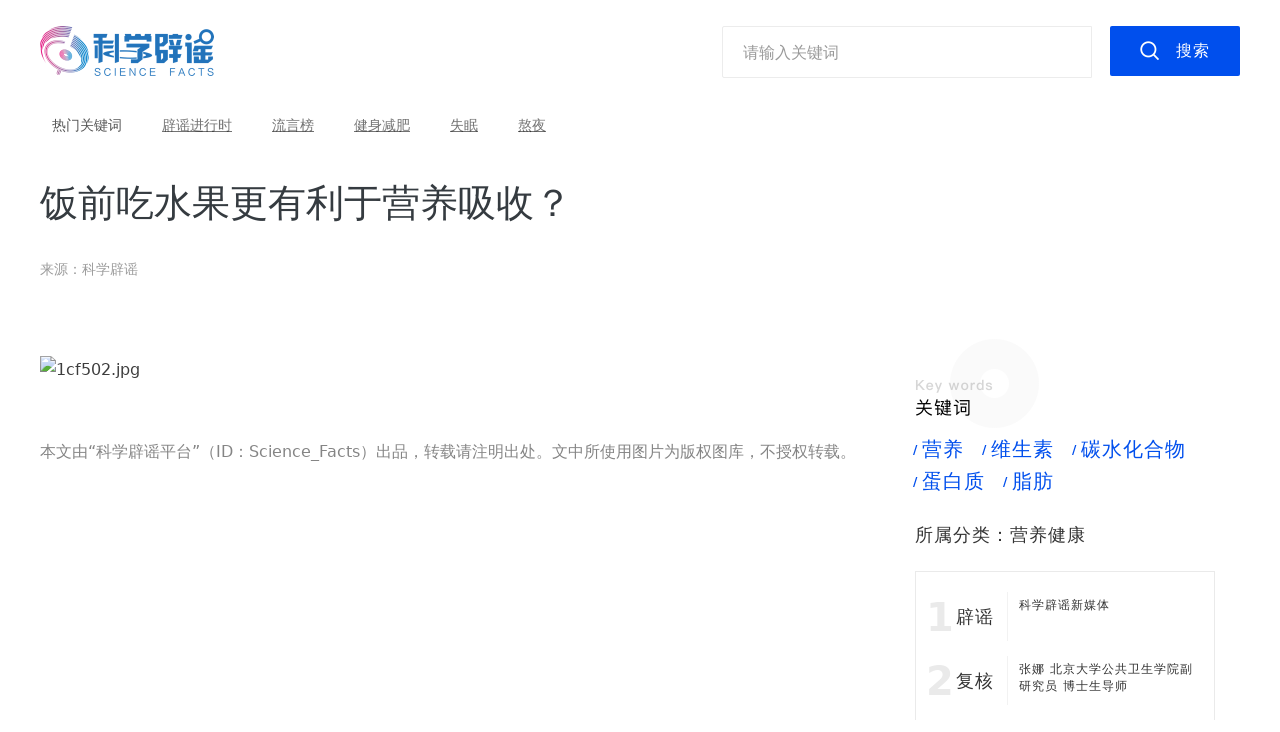

--- FILE ---
content_type: text/html; charset=UTF-8
request_url: https://piyao.kepuchina.cn/rumor/rumordetail?id=yzEw
body_size: 4063
content:
<!DOCTYPE html>
<html lang="en">
  <head>
    <meta charset="UTF-8" />
    <title>科普中国-辟谣文章</title>
    <meta
      name="Keywords"
      content="科普中国,科学辟谣,食品安全,营养健康,疾病防治,美容健身,生活解惑,天文地理,生物,数理化,交通运输,农业技术,前沿科技,能源环境,建筑水利,航空航天"
    />
    <meta
      name="Description"
      content="由中央网信办指导，中国科协、卫生健康委、应急管理部和市场监管总局等部委主办的科学辟谣平台，旨在切实提高辟谣信息传播力、引导力、影响力，让谣言止于智者，让科学跑赢谣言。"
    />
    <link
      href="/pc/css/normalize.min.css"
      rel="stylesheet"
    />
    <link rel="stylesheet" href="/pc/css/tools.css" />
    <link rel="stylesheet" href="/pc/css/common.css" />
    <link rel="stylesheet" href="/pc/css/rumordetail.css" />
    <link
      rel="stylesheet"
      href="//static.kepuchina.cn/lib/plugin/social-share/css/share.min.css"
      ignoreapd="1"
    />
    <script
      src="//static.kepuchina.cn/lib/plugin/social-share/js/social-share.min.js"
      ignoreapd="1"
    ></script>
    <script>
      var isMobile = /iPad|iPhone|Android|Windows Phone|Nokia/.test(
        navigator.userAgent
      );
      if (isMobile) {
        location.href =
          "https://piyao.kepuchina.cn/h5/rumordetail" +
          document.location.search;
      }
    </script>
    
  </head>
  <body>
    <link rel="stylesheet" href="/pc/css/search.css" />
<div class="header">
  <div class="container cleafix header-content">
    <a href="/">
      <img class="logo" src="/pc/images/logo.png" alt="logo" />
    </a>
    <div class="pull-left nav-box">
            <ul class="clearfix">
        <li class="">
            <a href="/">首页</a>
        </li>
        <li class="active">
          <a href="https://piyao.kepuchina.cn/rumor/rumorlist">辟谣文章</a>
        </li>
        <li class="">
          <a href="https://piyao.kepuchina.cn/rumor/expertlist">专家学者</a>
        </li>
      </ul>
          </div>
    <div class="clearfix pull-right search-box p-relative">
      <div class="p-relative pull-left input-search-event">
        <input
          type="text"
          placeholder="请输入关键词"
          class="_keywords search-keywords-input"
          id="_keywords"
          value=""
        />
        <div class="box-history cont-history">
          <div class="history-content">
            <div class="clearfix history-search">
              <span class="fl">搜索历史</span>
              <span class="fr clear-history">清空</span>
            </div>
            <ul class="history-search-box"></ul>
          </div>
          
          <div class="hot-search">
            <div class="hot-search-cont">
              <img src="/pc/images/hot-search.png" alt="" class="">
              <span class="v-m p-l8">热搜</span>
            </div>
            <ul class="hot-search-box">
                            <li class="clearfix">
                <span class="num-col fl">1.</span>
                <a class="text-ellipsis max-288 fl" href="/rumor/rumorajaxlist?title=辟谣进行时">辟谣进行时</a>
              </li>
                            <li class="clearfix">
                <span class="num-col fl">2.</span>
                <a class="text-ellipsis max-288 fl" href="/rumor/rumorajaxlist?title=流言榜">流言榜</a>
              </li>
                            <li class="clearfix">
                <span class="num-col fl">3.</span>
                <a class="text-ellipsis max-288 fl" href="/rumor/rumorajaxlist?title=健身减肥">健身减肥</a>
              </li>
                            <li class="clearfix">
                <span class="num-col fl">4.</span>
                <a class="text-ellipsis max-288 fl" href="/rumor/rumorajaxlist?title=失眠">失眠</a>
              </li>
                            <li class="clearfix">
                <span class="num-col fl">5.</span>
                <a class="text-ellipsis max-288 fl" href="/rumor/rumorajaxlist?title=熬夜">熬夜</a>
              </li>
                          </ul>
          </div>
                  </div>
        <div class="box-history more-history">
          <ul class="more-history-list"></ul>
        </div>
      </div>
      <button class="pull-left search-btn _searchBtn">搜索</button>
       
    </div>
        <div class="hot-keyword">
      <label>热门关键词</label>
            <a
        href="https://piyao.kepuchina.cn/rumor/rumorlist?type=0&keyword=5188"
        >辟谣进行时</a
      >
            <a
        href="https://piyao.kepuchina.cn/rumor/rumorlist?type=0&keyword=2590"
        >流言榜</a
      >
            <a
        href="https://piyao.kepuchina.cn/rumor/rumorlist?type=0&keyword=2414"
        >健身减肥</a
      >
            <a
        href="https://piyao.kepuchina.cn/rumor/rumorlist?type=0&keyword=539"
        >失眠</a
      >
            <a
        href="https://piyao.kepuchina.cn/rumor/rumorlist?type=0&keyword=192"
        >熬夜</a
      >
          </div>
      </div>
</div>

<script src="../vendors/scripts/util.js"></script>
<script src="/vendors/scripts/search.js"></script>
    <div class="wrapper rumordetail-page">
      <div class="container">
        <div class="rumor-article">
          <div class="rumor-title">
            饭前吃水果更有利于营养吸收？          </div>
          <div class="rumor-info">
                        <span
              >来源：科学辟谣</span
            >
                        
          </div>
          <div class="clearfix">
            <div class="pull-left">
              <div class="rumor-content">
                                <div>
                  <p><img src="https://pqnoss.kepuchina.cn/2023/06/08/13/694897/1cf502.jpg" alt="1cf502.jpg" /></p><p class="content_publish-tips">本文由“科学辟谣平台”（ID：Science_Facts）出品，转载请注明出处。文中所使用图片为版权图库，不授权转载。</p>                </div>
                              </div>
            </div>
            <div class="rumor-aside pull-right">
                            <div class="rumor-keyword">
                <!-- <div class="rumor-keyword_label">关键词</div> -->
                <div class="rumor-keyword_img"></div>
                <div style="margin-top: 10px;">
                                    <a href="https://piyao.kepuchina.cn/rumor/rumorlist?&keyword=479"
                    >&nbsp;营养</a
                  >
                                    <a href="https://piyao.kepuchina.cn/rumor/rumorlist?&keyword=548"
                    >&nbsp;维生素</a
                  >
                                    <a href="https://piyao.kepuchina.cn/rumor/rumorlist?&keyword=3855"
                    >&nbsp;碳水化合物</a
                  >
                                    <a href="https://piyao.kepuchina.cn/rumor/rumorlist?&keyword=923"
                    >&nbsp;蛋白质</a
                  >
                                    <a href="https://piyao.kepuchina.cn/rumor/rumorlist?&keyword=607"
                    >&nbsp;脂肪</a
                  >
                                  </div>
                <div class="rumor-keyword_class">所属分类：<span>营养健康&nbsp;</span></div>
              </div>
                            <div class="rumor_box">
                                  <div class="rumor-handler clearfix">
                    <div class="pull-left rumor-handler_label rumor-handler_label1">辟谣</div>
                    <div class="pull-right rumor-handler_list">

                                                                      <div class="rumor-handler_list_cheng">科学辟谣新媒体</div>
                                              
                    </div>
                  </div>
                      
                                    <div class="rumor-handler clearfix">
                    <div class="pull-left rumor-handler_label rumor-handler_label2">复核</div>
                    <div class="pull-right rumor-handler_list">
                                                                      <div class="rumor-handler_list_cheng">张娜 北京大学公共卫生学院副研究员 博士生导师</div>
                                                                  </div>
                  </div>
                                </div>
              

              <span class="span_time">时间：2023-06-08 13:37</span
            >
              <div
                id="socialShare"
                class="social-share"
                data-sites="wechat, qq, qzone, weibo, douban"
              >
                分享到：<br /><br />
              </div>
              <script>
                socialShare("#socialShare", {
                  url: location.href,
                  title: $(".rumor-title").text(),
                  description: $(".rumor-content").text().trim().substr(0, 60),
                  source: window.location.origin,
                  wechatQrcodeTitle: "微信扫一扫：分享",
                  wechatQrcodeHelper:
                    "<p>微信里点“发现”，扫一下</p><p>二维码便可将本文分享至朋友圈。</p>",
                });
              </script>
            </div>
          </div>
           <!-- 相关推荐 -->
          <div>
            <div class="tj-box-title">相关推荐</div>
            <div class="clearfix">
                            <div class="tj-item">
                  <a href="/rumor/rumordetail?id=rEYL">
                    <img class="tj-item-img" src="https://pqnoss.kepuchina.cn/2025/12/23/10/24958977/113b48.jpg?imageView2/1/w/380/h/253" alt="">
                    <div class="tj-item-title text-ellipsis2">炒绿叶菜加醋，能保持翠绿，还能补钙？</div>
                    <div class="tj-item-date">2025-12-23</div>
                  </a>
              </div>
                            <div class="tj-item">
                  <a href="/rumor/rumordetail?id=YzMm">
                    <img class="tj-item-img" src="https://pqnoss.kepuchina.cn/2025/12/01/10/24958977/17c927.jpg?imageView2/1/w/380/h/253" alt="">
                    <div class="tj-item-title text-ellipsis2">火烧能辨食用油优劣？实则很不靠谱！</div>
                    <div class="tj-item-date">2025-12-01</div>
                  </a>
              </div>
                            <div class="tj-item">
                  <a href="/rumor/rumordetail?id=jyvB">
                    <img class="tj-item-img" src="https://pqnoss.kepuchina.cn/2023/03/13/14/image/9b3b12.jpg?imageView2/1/w/380/h/253" alt="">
                    <div class="tj-item-title text-ellipsis2">肾病患者不能吃豆制品吗？</div>
                    <div class="tj-item-date">2023-03-13</div>
                  </a>
              </div>
                          
            </div>
          </div>
        </div>
      </div>
    </div>
    <script>
      $(window).on("load", function () {
        var contentH = $(".rumor-content").height();
        var asideH = $(".rumor-aside").height();
        if (contentH > asideH) {
          $(".rumor-aside").css("height", contentH);
        }
      });
    </script>
    
  <div class="footer">
    <div class="container">
      <div class="zhuban" style="padding:0 175px">
        <div class="zhuban_title">主办单位</div>
        <div class="clearfix">
          <div class="pull-left zhuban_item">中国科学技术协会</div>
          <div class="pull-left zhuban_item">国家卫生健康委员会</div>
          <div class="pull-left zhuban_item">应急管理部</div>
          <div class="pull-left zhuban_item">国家市场监督管理总局</div>
        </div>
      </div>
    </div>
        <div class="container">
      <div class="clearfix" style="padding-left: 175px">
        <div class="site_info pull-left">
          <p>
            指导单位：中央网络安全和信息化委员会办公室&nbsp;&nbsp;&nbsp;承办单位：中科数创（北京）数字传媒有限公司
          </p>
          <p>
            京ICP备16016202号 版权所有：中国科协 Copyright © 2019 科普中国
            版权所有
          </p>
        </div>
        <div class="pull-right">
          <img style="margin-top:10px" src="/pc/images/logo.png" alt="logo" />
          <a style="margin: 18px 40px 0;" href="/index/about" target="_blank"><img style="margin-top:18px" src="/pc/images/about.png" alt="about" /></a>
        </div>
      </div>
    </div>
  </div>
</div>
<script>
  var _hmt = _hmt || [];
  (function () {
    var hm = document.createElement("script");
    hm.src = "https://hm.baidu.com/hm.js?3a56536a5990ab982205acaeb43f343f";
    var s = document.getElementsByTagName("script")[0];
    s.parentNode.insertBefore(hm, s);
  })();
</script>
  </body>
</html>


--- FILE ---
content_type: text/css
request_url: https://piyao.kepuchina.cn/pc/css/rumordetail.css
body_size: 1075
content:
.header-content .hot-keyword label {
    color: rgba(0, 0, 0, 0.672);
}
.header-content .hot-keyword a {
    color: rgba(0, 0, 0, 0.552);
}
.rumor-article {
    margin-top: 80px;
}

.rumor-title {
    margin-bottom: 29px;
    font-size: 38px;
    font-weight: 500;
    color: #353b40;
    line-height: 53px;
}
.rumor-info {
    margin-bottom: 60px;
    font-size: 14px;
    font-weight: 400;
    color: #9b9b9b;
    line-height: 20px;
}
.rumor-info span + span {
    margin-left: 34px;
}
.rumor-content {
    width: 850px;
    font-size: 16px;
    font-weight: 400;
    color: #3d3d3d;
    line-height: 28px;
    overflow: hidden;
}
.rumor-content img,
.rumor-content video,
.rumor-content audio {
    max-width: 100%;
    vertical-align: middle;
}
.rumor-content_label {
    margin-bottom: 9px;
    font-size: 22px;
    font-weight: 500;
    color: #000000;
    line-height: 30px;
}
.rumor-content_label::before {
    display: inline-block;
    margin-right: 14px;
    width: 8px;
    height: 8px;
    content: "";
    vertical-align: middle;
    background-color: #000000;
    border-radius: 50%;
}

.rumor-aside {
    position: relative;
    width: 300px;
    padding: 0 25px 80px;
}
.rumor-keyword {
    margin-bottom: 24px;
}
.rumor-keyword_label {
    margin-bottom: 14px;
    font-size: 12px;
    font-weight: 400;
    color: #000000;
    line-height: 17px;
}
.rumor-keyword a {
    display: inline-block;
    margin-right: 15px;
    margin-bottom: 10px;
    font-size: 20px;
    font-weight: 400;
    color: #004FED;
    line-height: 22px;
    letter-spacing: 1px;
    position: relative;
}
.rumor-keyword a::before {
    display: inline-block;
    position: absolute;
    content: "/";
    left: -2px;
    top: -11px;
    font-size: 12px;
    font-weight: bold;
    color: #004FED;
    line-height: 47px;
    letter-spacing: 2px;
}
.rumor-keyword a:hover {
    color: #004fed;
}
.rumor-handler {
    margin-bottom: 15px;
}
.rumor-handler_label {
    padding: 12px 13px 12px 20px;
    font-size: 18px;
    font-weight: 400;
    color: #333333;
    line-height: 25px;
    letter-spacing: 1px;
    border-right: 1px solid rgba(151, 151, 151, 0.13);
    position: relative;
}
.rumor-handler_label1::before {
    display: inline-block;
    position: absolute;
    content: "1";
    left: -10px;
    top: 2px;
    font-size: 40px;
    font-weight: bold;
    color: #EAEAEA;
    line-height: 47px;
    letter-spacing: 2px;

}
.rumor-handler_label2::before {
    display: inline-block;
    position: absolute;
    content: "2";
    left: -10px;
    top: 2px;
    font-size: 40px;
    font-weight: bold;
    color: #EAEAEA;
    line-height: 47px;
    letter-spacing: 2px;

}
.rumor-handler_list {
    width: 185px;
    font-size: 14px;
    font-weight: 500;
    color: #333333;
    line-height: 18px;
    box-sizing: border-box;
    padding-left: 10px;
}
.rumor-aside .social-share {
    position: absolute;
    left: 25px;
    bottom: 5px;
}

.rumor-keyword_img{
    width: 124px;
    height: 89px;
    background: url(/assets/images/new/guanjianci.png);
    background-size: 100%;
  }
  .rumor-keyword_class{
    font-size: 18px;
    font-weight: 400;
    color: #333333;
    line-height: 25px;
    letter-spacing: 1px;
    margin-top: 20px;
  }
  .span_time{
    font-size: 16px;
    font-weight: 400;
    color: #999999;
    line-height: 22px;
    margin-top: 20px;
    margin-bottom: 20px;
    display: block;
  }
  .rumor_box{
    box-sizing: border-box;
    border: 1px solid rgba(151, 151, 151, 0.2);
    width: 300px;
    padding: 20px;
  }
  .rumor-handler_list_name{
    font-size: 22px;
    font-weight: 500;
    color: #333333;
    line-height: 30px;
    letter-spacing: 1px;
    border-bottom: 1px solid rgba(151, 151, 151, 0.13);
  }
  .rumor-handler_list_cheng{
    font-size: 12px;
    font-weight: 400;
    color: #333333;
    line-height: 17px;
    letter-spacing: 1px;
    margin-top: 5px;
  }
  .rumor-handler_list .rumor-handler_list_cheng+.rumor-handler_list_cheng{
    margin-top: 10px;
  }